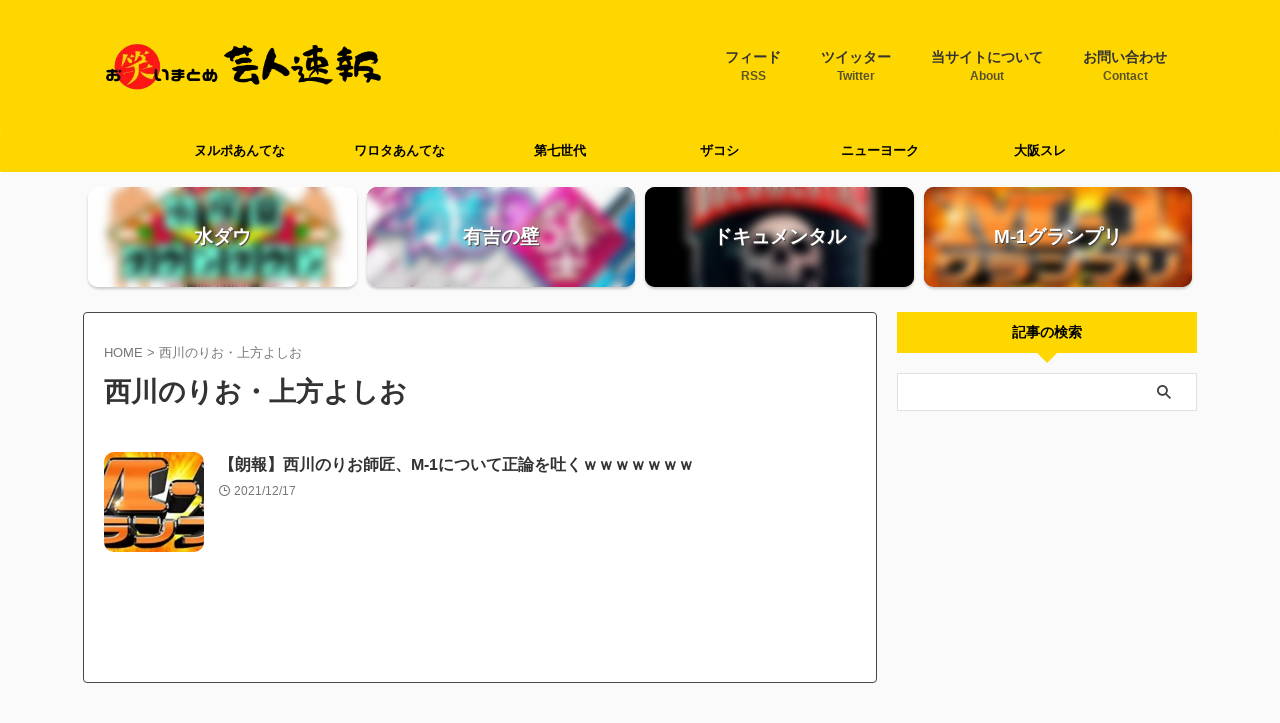

--- FILE ---
content_type: text/html; charset=UTF-8
request_url: https://geininsokuhou.com/archives/tag/%E8%A5%BF%E5%B7%9D%E3%81%AE%E3%82%8A%E3%81%8A%E3%83%BB%E4%B8%8A%E6%96%B9%E3%82%88%E3%81%97%E3%81%8A
body_size: 13025
content:
<!DOCTYPE html>
<!--[if lt IE 7]>
<html class="ie6" lang="ja"> <![endif]-->
<!--[if IE 7]>
<html class="i7" lang="ja"> <![endif]-->
<!--[if IE 8]>
<html class="ie" lang="ja"> <![endif]-->
<!--[if gt IE 8]><!-->
<html lang="ja" class="s-navi-search-overlay ">
<!--<![endif]-->
<head prefix="og: http://ogp.me/ns# fb: http://ogp.me/ns/fb# article: http://ogp.me/ns/article#">
<!-- wexal_pst_init.js does not exist -->
<!-- engagement_delay.js does not exist -->
<link rel="dns-prefetch" href="//pagead2.googlesyndication.com/">
<link rel="preconnect" href="//pagead2.googlesyndication.com/">
<link rel="dns-prefetch" href="//www.googletagmanager.com/">
<link rel="dns-prefetch" href="//code.typesquare.com/">
<link rel="dns-prefetch" href="//stats.wp.com/">
<link rel="dns-prefetch" href="//ajax.googleapis.com/">
<!-- Global site tag (gtag.js) - Google Analytics -->
<script async src="https://www.googletagmanager.com/gtag/js?id=G-VTZGT5D1B1"></script>
<script>
window.dataLayer = window.dataLayer || [];
function gtag(){dataLayer.push(arguments);}
gtag('js', new Date());
gtag('config', 'G-VTZGT5D1B1');
</script>
<meta charset="UTF-8">
<meta name="viewport" content="width=device-width,initial-scale=1.0,user-scalable=no,viewport-fit=cover">
<meta name="format-detection" content="telephone=no">
<meta name="referrer" content="no-referrer-when-downgrade"/>
<link rel="alternate" type="application/rss+xml" title="お笑いまとめ　芸人速報 RSS Feed" href="https://geininsokuhou.com/feed"/>
<link rel="pingback" href="https://geininsokuhou.com/xmlrpc.php">
<!--[if lt IE 9]>
<script src="https://geininsokuhou.com/wp-content/themes/affinger/js/html5shiv.js"></script>
<![endif]-->
<meta name='robots' content='max-image-preview:large'/>
<title>西川のりお・上方よしお - お笑いまとめ　芸人速報</title>
<link rel='dns-prefetch' href='//code.typesquare.com'/>
<link rel='dns-prefetch' href='//ajax.googleapis.com'/>
<link rel='dns-prefetch' href='//www.googletagmanager.com'/>
<link rel='dns-prefetch' href='//widgets.wp.com'/>
<link rel='dns-prefetch' href='//s0.wp.com'/>
<link rel='dns-prefetch' href='//0.gravatar.com'/>
<link rel='dns-prefetch' href='//1.gravatar.com'/>
<link rel='dns-prefetch' href='//2.gravatar.com'/>
<link rel='dns-prefetch' href='//pagead2.googlesyndication.com'/>
<!-- <link rel='stylesheet' id='wp-block-library-css' href='https://geininsokuhou.com/wp-includes/css/dist/block-library/style.min.css?ver=6.1.1' type='text/css' media='all' /> -->
<link rel="stylesheet" type="text/css" href="//geininsokuhou.com/wp-content/cache/wpfc-minified/laerpkh2/8be3q.css" media="all"/>
<style id='wp-block-library-inline-css' type='text/css'>
.has-text-align-justify{text-align:justify;}
</style>
<!-- <link rel='stylesheet' id='mediaelement-css' href='https://geininsokuhou.com/wp-includes/js/mediaelement/mediaelementplayer-legacy.min.css?ver=4.2.17' type='text/css' media='all' /> -->
<!-- <link rel='stylesheet' id='wp-mediaelement-css' href='https://geininsokuhou.com/wp-includes/js/mediaelement/wp-mediaelement.min.css?ver=6.1.1' type='text/css' media='all' /> -->
<!-- <link rel='stylesheet' id='classic-theme-styles-css' href='https://geininsokuhou.com/wp-includes/css/classic-themes.min.css?ver=1' type='text/css' media='all' /> -->
<link rel="stylesheet" type="text/css" href="//geininsokuhou.com/wp-content/cache/wpfc-minified/8aqyev6j/8be3q.css" media="all"/>
<style id='global-styles-inline-css' type='text/css'>
body{--wp--preset--color--black: #000000;--wp--preset--color--cyan-bluish-gray: #abb8c3;--wp--preset--color--white: #ffffff;--wp--preset--color--pale-pink: #f78da7;--wp--preset--color--vivid-red: #cf2e2e;--wp--preset--color--luminous-vivid-orange: #ff6900;--wp--preset--color--luminous-vivid-amber: #fcb900;--wp--preset--color--light-green-cyan: #eefaff;--wp--preset--color--vivid-green-cyan: #00d084;--wp--preset--color--pale-cyan-blue: #1DA1F2;--wp--preset--color--vivid-cyan-blue: #1877f2;--wp--preset--color--vivid-purple: #9b51e0;--wp--preset--color--soft-red: #e92f3d;--wp--preset--color--light-grayish-red: #fdf0f2;--wp--preset--color--vivid-yellow: #ffc107;--wp--preset--color--very-pale-yellow: #fffde7;--wp--preset--color--very-light-gray: #fafafa;--wp--preset--color--very-dark-gray: #313131;--wp--preset--color--original-color-a: #00B900;--wp--preset--color--original-color-b: #f4fff4;--wp--preset--color--original-color-c: #F3E5F5;--wp--preset--color--original-color-d: #9E9D24;--wp--preset--gradient--vivid-cyan-blue-to-vivid-purple: linear-gradient(135deg,rgba(6,147,227,1) 0%,rgb(155,81,224) 100%);--wp--preset--gradient--light-green-cyan-to-vivid-green-cyan: linear-gradient(135deg,rgb(122,220,180) 0%,rgb(0,208,130) 100%);--wp--preset--gradient--luminous-vivid-amber-to-luminous-vivid-orange: linear-gradient(135deg,rgba(252,185,0,1) 0%,rgba(255,105,0,1) 100%);--wp--preset--gradient--luminous-vivid-orange-to-vivid-red: linear-gradient(135deg,rgba(255,105,0,1) 0%,rgb(207,46,46) 100%);--wp--preset--gradient--very-light-gray-to-cyan-bluish-gray: linear-gradient(135deg,rgb(238,238,238) 0%,rgb(169,184,195) 100%);--wp--preset--gradient--cool-to-warm-spectrum: linear-gradient(135deg,rgb(74,234,220) 0%,rgb(151,120,209) 20%,rgb(207,42,186) 40%,rgb(238,44,130) 60%,rgb(251,105,98) 80%,rgb(254,248,76) 100%);--wp--preset--gradient--blush-light-purple: linear-gradient(135deg,rgb(255,206,236) 0%,rgb(152,150,240) 100%);--wp--preset--gradient--blush-bordeaux: linear-gradient(135deg,rgb(254,205,165) 0%,rgb(254,45,45) 50%,rgb(107,0,62) 100%);--wp--preset--gradient--luminous-dusk: linear-gradient(135deg,rgb(255,203,112) 0%,rgb(199,81,192) 50%,rgb(65,88,208) 100%);--wp--preset--gradient--pale-ocean: linear-gradient(135deg,rgb(255,245,203) 0%,rgb(182,227,212) 50%,rgb(51,167,181) 100%);--wp--preset--gradient--electric-grass: linear-gradient(135deg,rgb(202,248,128) 0%,rgb(113,206,126) 100%);--wp--preset--gradient--midnight: linear-gradient(135deg,rgb(2,3,129) 0%,rgb(40,116,252) 100%);--wp--preset--duotone--dark-grayscale: url('#wp-duotone-dark-grayscale');--wp--preset--duotone--grayscale: url('#wp-duotone-grayscale');--wp--preset--duotone--purple-yellow: url('#wp-duotone-purple-yellow');--wp--preset--duotone--blue-red: url('#wp-duotone-blue-red');--wp--preset--duotone--midnight: url('#wp-duotone-midnight');--wp--preset--duotone--magenta-yellow: url('#wp-duotone-magenta-yellow');--wp--preset--duotone--purple-green: url('#wp-duotone-purple-green');--wp--preset--duotone--blue-orange: url('#wp-duotone-blue-orange');--wp--preset--font-size--small: 0.9px;--wp--preset--font-size--medium: 20px;--wp--preset--font-size--large: 1.5px;--wp--preset--font-size--x-large: 42px;--wp--preset--font-size--st-regular: 1px;--wp--preset--font-size--huge: 3px;--wp--preset--spacing--20: 0.44rem;--wp--preset--spacing--30: 0.67rem;--wp--preset--spacing--40: 1rem;--wp--preset--spacing--50: 1.5rem;--wp--preset--spacing--60: 2.25rem;--wp--preset--spacing--70: 3.38rem;--wp--preset--spacing--80: 5.06rem;}:where(.is-layout-flex){gap: 0.5em;}body .is-layout-flow > .alignleft{float: left;margin-inline-start: 0;margin-inline-end: 2em;}body .is-layout-flow > .alignright{float: right;margin-inline-start: 2em;margin-inline-end: 0;}body .is-layout-flow > .aligncenter{margin-left: auto !important;margin-right: auto !important;}body .is-layout-constrained > .alignleft{float: left;margin-inline-start: 0;margin-inline-end: 2em;}body .is-layout-constrained > .alignright{float: right;margin-inline-start: 2em;margin-inline-end: 0;}body .is-layout-constrained > .aligncenter{margin-left: auto !important;margin-right: auto !important;}body .is-layout-constrained > :where(:not(.alignleft):not(.alignright):not(.alignfull)){max-width: var(--wp--style--global--content-size);margin-left: auto !important;margin-right: auto !important;}body .is-layout-constrained > .alignwide{max-width: var(--wp--style--global--wide-size);}body .is-layout-flex{display: flex;}body .is-layout-flex{flex-wrap: wrap;align-items: center;}body .is-layout-flex > *{margin: 0;}:where(.wp-block-columns.is-layout-flex){gap: 2em;}.has-black-color{color: var(--wp--preset--color--black) !important;}.has-cyan-bluish-gray-color{color: var(--wp--preset--color--cyan-bluish-gray) !important;}.has-white-color{color: var(--wp--preset--color--white) !important;}.has-pale-pink-color{color: var(--wp--preset--color--pale-pink) !important;}.has-vivid-red-color{color: var(--wp--preset--color--vivid-red) !important;}.has-luminous-vivid-orange-color{color: var(--wp--preset--color--luminous-vivid-orange) !important;}.has-luminous-vivid-amber-color{color: var(--wp--preset--color--luminous-vivid-amber) !important;}.has-light-green-cyan-color{color: var(--wp--preset--color--light-green-cyan) !important;}.has-vivid-green-cyan-color{color: var(--wp--preset--color--vivid-green-cyan) !important;}.has-pale-cyan-blue-color{color: var(--wp--preset--color--pale-cyan-blue) !important;}.has-vivid-cyan-blue-color{color: var(--wp--preset--color--vivid-cyan-blue) !important;}.has-vivid-purple-color{color: var(--wp--preset--color--vivid-purple) !important;}.has-black-background-color{background-color: var(--wp--preset--color--black) !important;}.has-cyan-bluish-gray-background-color{background-color: var(--wp--preset--color--cyan-bluish-gray) !important;}.has-white-background-color{background-color: var(--wp--preset--color--white) !important;}.has-pale-pink-background-color{background-color: var(--wp--preset--color--pale-pink) !important;}.has-vivid-red-background-color{background-color: var(--wp--preset--color--vivid-red) !important;}.has-luminous-vivid-orange-background-color{background-color: var(--wp--preset--color--luminous-vivid-orange) !important;}.has-luminous-vivid-amber-background-color{background-color: var(--wp--preset--color--luminous-vivid-amber) !important;}.has-light-green-cyan-background-color{background-color: var(--wp--preset--color--light-green-cyan) !important;}.has-vivid-green-cyan-background-color{background-color: var(--wp--preset--color--vivid-green-cyan) !important;}.has-pale-cyan-blue-background-color{background-color: var(--wp--preset--color--pale-cyan-blue) !important;}.has-vivid-cyan-blue-background-color{background-color: var(--wp--preset--color--vivid-cyan-blue) !important;}.has-vivid-purple-background-color{background-color: var(--wp--preset--color--vivid-purple) !important;}.has-black-border-color{border-color: var(--wp--preset--color--black) !important;}.has-cyan-bluish-gray-border-color{border-color: var(--wp--preset--color--cyan-bluish-gray) !important;}.has-white-border-color{border-color: var(--wp--preset--color--white) !important;}.has-pale-pink-border-color{border-color: var(--wp--preset--color--pale-pink) !important;}.has-vivid-red-border-color{border-color: var(--wp--preset--color--vivid-red) !important;}.has-luminous-vivid-orange-border-color{border-color: var(--wp--preset--color--luminous-vivid-orange) !important;}.has-luminous-vivid-amber-border-color{border-color: var(--wp--preset--color--luminous-vivid-amber) !important;}.has-light-green-cyan-border-color{border-color: var(--wp--preset--color--light-green-cyan) !important;}.has-vivid-green-cyan-border-color{border-color: var(--wp--preset--color--vivid-green-cyan) !important;}.has-pale-cyan-blue-border-color{border-color: var(--wp--preset--color--pale-cyan-blue) !important;}.has-vivid-cyan-blue-border-color{border-color: var(--wp--preset--color--vivid-cyan-blue) !important;}.has-vivid-purple-border-color{border-color: var(--wp--preset--color--vivid-purple) !important;}.has-vivid-cyan-blue-to-vivid-purple-gradient-background{background: var(--wp--preset--gradient--vivid-cyan-blue-to-vivid-purple) !important;}.has-light-green-cyan-to-vivid-green-cyan-gradient-background{background: var(--wp--preset--gradient--light-green-cyan-to-vivid-green-cyan) !important;}.has-luminous-vivid-amber-to-luminous-vivid-orange-gradient-background{background: var(--wp--preset--gradient--luminous-vivid-amber-to-luminous-vivid-orange) !important;}.has-luminous-vivid-orange-to-vivid-red-gradient-background{background: var(--wp--preset--gradient--luminous-vivid-orange-to-vivid-red) !important;}.has-very-light-gray-to-cyan-bluish-gray-gradient-background{background: var(--wp--preset--gradient--very-light-gray-to-cyan-bluish-gray) !important;}.has-cool-to-warm-spectrum-gradient-background{background: var(--wp--preset--gradient--cool-to-warm-spectrum) !important;}.has-blush-light-purple-gradient-background{background: var(--wp--preset--gradient--blush-light-purple) !important;}.has-blush-bordeaux-gradient-background{background: var(--wp--preset--gradient--blush-bordeaux) !important;}.has-luminous-dusk-gradient-background{background: var(--wp--preset--gradient--luminous-dusk) !important;}.has-pale-ocean-gradient-background{background: var(--wp--preset--gradient--pale-ocean) !important;}.has-electric-grass-gradient-background{background: var(--wp--preset--gradient--electric-grass) !important;}.has-midnight-gradient-background{background: var(--wp--preset--gradient--midnight) !important;}.has-small-font-size{font-size: var(--wp--preset--font-size--small) !important;}.has-medium-font-size{font-size: var(--wp--preset--font-size--medium) !important;}.has-large-font-size{font-size: var(--wp--preset--font-size--large) !important;}.has-x-large-font-size{font-size: var(--wp--preset--font-size--x-large) !important;}
.wp-block-navigation a:where(:not(.wp-element-button)){color: inherit;}
:where(.wp-block-columns.is-layout-flex){gap: 2em;}
.wp-block-pullquote{font-size: 1.5em;line-height: 1.6;}
</style>
<!-- <link rel='stylesheet' id='wp-polls-css' href='https://geininsokuhou.com/wp-content/plugins/wp-polls/polls-css.css?ver=2.77.0' type='text/css' media='all' /> -->
<link rel="stylesheet" type="text/css" href="//geininsokuhou.com/wp-content/cache/wpfc-minified/1qkhixz8/8be3q.css" media="all"/>
<style id='wp-polls-inline-css' type='text/css'>
.wp-polls .pollbar {
margin: 1px;
font-size: 6px;
line-height: 8px;
height: 8px;
background-image: url('https://geininsokuhou.com/wp-content/plugins/wp-polls/images/default/pollbg.gif');
border: 1px solid #c8c8c8;
}
</style>
<!-- <link rel='stylesheet' id='wordpress-popular-posts-css-css' href='https://geininsokuhou.com/wp-content/plugins/wordpress-popular-posts/assets/css/wpp.css?ver=6.1.1' type='text/css' media='all' /> -->
<!-- <link rel='stylesheet' id='yyi_rinker_stylesheet-css' href='https://geininsokuhou.com/wp-content/plugins/yyi-rinker/css/style.css?v=1.1.10&#038;ver=6.1.1' type='text/css' media='all' /> -->
<!-- <link rel='stylesheet' id='normalize-css' href='https://geininsokuhou.com/wp-content/themes/affinger/css/normalize.css?ver=1.5.9' type='text/css' media='all' /> -->
<!-- <link rel='stylesheet' id='st_svg-css' href='https://geininsokuhou.com/wp-content/themes/affinger/st_svg/style.css?ver=6.1.1' type='text/css' media='all' /> -->
<!-- <link rel='stylesheet' id='slick-css' href='https://geininsokuhou.com/wp-content/themes/affinger/vendor/slick/slick.css?ver=1.8.0' type='text/css' media='all' /> -->
<!-- <link rel='stylesheet' id='slick-theme-css' href='https://geininsokuhou.com/wp-content/themes/affinger/vendor/slick/slick-theme.css?ver=1.8.0' type='text/css' media='all' /> -->
<!-- <link rel='stylesheet' id='style-css' href='https://geininsokuhou.com/wp-content/themes/affinger/style.css?ver=6.1.1' type='text/css' media='all' /> -->
<!-- <link rel='stylesheet' id='child-style-css' href='https://geininsokuhou.com/wp-content/themes/affinger-child/style.css?ver=6.1.1' type='text/css' media='all' /> -->
<!-- <link rel='stylesheet' id='single-css' href='https://geininsokuhou.com/wp-content/themes/affinger/st-rankcss.php' type='text/css' media='all' /> -->
<!-- <link rel='stylesheet' id='st-themecss-css' href='https://geininsokuhou.com/wp-content/themes/affinger/st-themecss-loader.php?ver=6.1.1' type='text/css' media='all' /> -->
<!-- <link rel='stylesheet' id='jetpack_css-css' href='https://geininsokuhou.com/wp-content/plugins/jetpack/css/jetpack.css?ver=11.7.1' type='text/css' media='all' /> -->
<!-- <link rel='stylesheet' id='decent-comments-widget-css' href='https://geininsokuhou.com/wp-content/plugins/decent-comments/css/decent-comments-widget.css' type='text/css' media='all' /> -->
<link rel="stylesheet" type="text/css" href="//geininsokuhou.com/wp-content/cache/wpfc-minified/2al8l20n/8be3q.css" media="all"/>
<script type='text/javascript' src='//ajax.googleapis.com/ajax/libs/jquery/1.11.3/jquery.min.js?ver=1.11.3' id='jquery-js'></script>
<script type='text/javascript' src='//code.typesquare.com/static/5b0e3c4aee6847bda5a036abac1e024a/ts307f.js?fadein=0&#038;ver=2.0.3' id='typesquare_std-js'></script>
<script type='application/json' id='wpp-json'>
{"sampling_active":0,"sampling_rate":100,"ajax_url":"https:\/\/geininsokuhou.com\/wp-json\/wordpress-popular-posts\/v1\/popular-posts","api_url":"https:\/\/geininsokuhou.com\/wp-json\/wordpress-popular-posts","ID":0,"token":"9c3026e8c9","lang":0,"debug":0}
</script>
<script src='//geininsokuhou.com/wp-content/cache/wpfc-minified/fqv9yly6/8be3q.js' type="text/javascript"></script>
<!-- <script type='text/javascript' src='https://geininsokuhou.com/wp-content/plugins/wordpress-popular-posts/assets/js/wpp.min.js?ver=6.1.1' id='wpp-js-js'></script> -->
<!-- <script type='text/javascript' src='https://geininsokuhou.com/wp-content/plugins/yyi-rinker/js/event-tracking.js?v=1.1.10' id='yyi_rinker_event_tracking_script-js'></script> -->
<!-- Google アナリティクス スニペット (Site Kit が追加) -->
<script type='text/javascript' src='https://www.googletagmanager.com/gtag/js?id=UA-212900014-1' id='google_gtagjs-js' async></script>
<script type='text/javascript' id='google_gtagjs-js-after'>
window.dataLayer = window.dataLayer || [];function gtag(){dataLayer.push(arguments);}
gtag('set', 'linker', {"domains":["geininsokuhou.com"]} );
gtag("js", new Date());
gtag("set", "developer_id.dZTNiMT", true);
gtag("config", "UA-212900014-1", {"anonymize_ip":true});
</script>
<!-- (ここまで) Google アナリティクス スニペット (Site Kit が追加) -->
<link rel="alternate" type="application/json" href="https://geininsokuhou.com/wp-json/wp/v2/tags/1048"/><!-- aaih adsense code (auto ads) -->
<script async src="https://pagead2.googlesyndication.com/pagead/js/adsbygoogle.js?client=ca-pub-7591630674177488" crossorigin="anonymous"></script>
<meta name="generator" content="Site Kit by Google 1.93.0"/>	<style>img#wpstats{display:none}</style>
<style id="wpp-loading-animation-styles">@-webkit-keyframes bgslide{from{background-position-x:0}to{background-position-x:-200%}}@keyframes bgslide{from{background-position-x:0}to{background-position-x:-200%}}.wpp-widget-placeholder,.wpp-widget-block-placeholder{margin:0 auto;width:60px;height:3px;background:#dd3737;background:linear-gradient(90deg,#dd3737 0%,#571313 10%,#dd3737 100%);background-size:200% auto;border-radius:3px;-webkit-animation:bgslide 1s infinite linear;animation:bgslide 1s infinite linear}</style>
<style>
.yyi-rinker-images {
display: flex;
justify-content: center;
align-items: center;
position: relative;
}
div.yyi-rinker-image img.yyi-rinker-main-img.hidden {
display: none;
}
.yyi-rinker-images-arrow {
cursor: pointer;
position: absolute;
top: 50%;
display: block;
margin-top: -11px;
opacity: 0.6;
width: 22px;
}
.yyi-rinker-images-arrow-left{
left: -10px;
}
.yyi-rinker-images-arrow-right{
right: -10px;
}
.yyi-rinker-images-arrow-left.hidden {
display: none;
}
.yyi-rinker-images-arrow-right.hidden {
display: none;
}
div.yyi-rinker-contents.yyi-rinker-design-tate  div.yyi-rinker-box{
flex-direction: column;
}
div.yyi-rinker-contents.yyi-rinker-design-slim div.yyi-rinker-box .yyi-rinker-links {
flex-direction: column;
}
div.yyi-rinker-contents.yyi-rinker-design-slim div.yyi-rinker-info {
width: 100%;
}
div.yyi-rinker-contents.yyi-rinker-design-slim .yyi-rinker-title {
text-align: center;
}
div.yyi-rinker-contents.yyi-rinker-design-slim .yyi-rinker-links {
text-align: center;
}
div.yyi-rinker-contents.yyi-rinker-design-slim .yyi-rinker-image {
margin: auto;
}
div.yyi-rinker-contents.yyi-rinker-design-slim div.yyi-rinker-info ul.yyi-rinker-links li {
align-self: stretch;
}
div.yyi-rinker-contents.yyi-rinker-design-slim div.yyi-rinker-box div.yyi-rinker-info {
padding: 0;
}
div.yyi-rinker-contents.yyi-rinker-design-slim div.yyi-rinker-box {
flex-direction: column;
padding: 14px 5px 0;
}
.yyi-rinker-design-slim div.yyi-rinker-box div.yyi-rinker-info {
text-align: center;
}
.yyi-rinker-design-slim div.price-box span.price {
display: block;
}
div.yyi-rinker-contents.yyi-rinker-design-slim div.yyi-rinker-info div.yyi-rinker-title a{
font-size:16px;
}
div.yyi-rinker-contents.yyi-rinker-design-slim ul.yyi-rinker-links li.amazonkindlelink:before,  div.yyi-rinker-contents.yyi-rinker-design-slim ul.yyi-rinker-links li.amazonlink:before,  div.yyi-rinker-contents.yyi-rinker-design-slim ul.yyi-rinker-links li.rakutenlink:before,  div.yyi-rinker-contents.yyi-rinker-design-slim ul.yyi-rinker-links li.yahoolink:before {
font-size:12px;
}
div.yyi-rinker-contents.yyi-rinker-design-slim ul.yyi-rinker-links li a {
font-size: 13px;
}
.entry-content ul.yyi-rinker-links li {
padding: 0;
}
</style><!-- Global site tag (gtag.js) - Google Analytics -->
<script async src="https://www.googletagmanager.com/gtag/js?id=G-VTZGT5D1B1"></script>
<script>
window.dataLayer = window.dataLayer || [];
function gtag(){dataLayer.push(arguments);}
gtag('js', new Date());
gtag('config', 'G-VTZGT5D1B1');
</script>
<meta name="referrer" content="unsafe-url">
<script data-ad-client="ca-pub-7591630674177488" async src="https://pagead2.googlesyndication.com/pagead/js/adsbygoogle.js"></script>
<!-- Google AdSense スニペット (Site Kit が追加) -->
<meta name="google-adsense-platform-account" content="ca-host-pub-2644536267352236">
<meta name="google-adsense-platform-domain" content="sitekit.withgoogle.com">
<!-- (ここまで) Google AdSense スニペット (Site Kit が追加) -->
<!-- Google AdSense スニペット (Site Kit が追加) -->
<script async="async" src="https://pagead2.googlesyndication.com/pagead/js/adsbygoogle.js?client=ca-pub-7591630674177488&amp;host=ca-host-pub-2644536267352236" crossorigin="anonymous" type="text/javascript"></script>
<!-- (ここまで) Google AdSense スニペット (Site Kit が追加) -->
<!-- Jetpack Open Graph Tags -->
<meta property="og:type" content="website"/>
<meta property="og:title" content="西川のりお・上方よしお - お笑いまとめ　芸人速報"/>
<meta property="og:url" content="https://geininsokuhou.com/archives/tag/%e8%a5%bf%e5%b7%9d%e3%81%ae%e3%82%8a%e3%81%8a%e3%83%bb%e4%b8%8a%e6%96%b9%e3%82%88%e3%81%97%e3%81%8a"/>
<meta property="og:site_name" content="お笑いまとめ　芸人速報"/>
<meta property="og:image" content="https://geininsokuhou.com/wp-content/uploads/1660578161.png"/>
<meta property="og:image:width" content="500"/>
<meta property="og:image:height" content="500"/>
<meta property="og:image:alt" content=""/>
<meta property="og:locale" content="ja_JP"/>
<meta name="twitter:creator" content="@geininsokuhou"/>
<!-- End Jetpack Open Graph Tags -->
<link rel="icon" href="https://geininsokuhou.com/wp-content/uploads/1660578161-100x100.png" sizes="32x32"/>
<link rel="icon" href="https://geininsokuhou.com/wp-content/uploads/1660578161-300x300.png" sizes="192x192"/>
<link rel="apple-touch-icon" href="https://geininsokuhou.com/wp-content/uploads/1660578161-300x300.png"/>
<meta name="msapplication-TileImage" content="https://geininsokuhou.com/wp-content/uploads/1660578161-300x300.png"/>
<style type="text/css" id="wp-custom-css">
.grecaptcha-badge { bottom: 80px!important; }
.blogroll-channel {
border: solid 1px #999 !important;
height: 400px !important;
overflow-y: scroll;
}
.blogroll-wrapper {
width: 100%;
}
.blogroll-innner {
width: 50%;
float: left;
}
.blogroll-channel .blogroll-list {
list-style-type: none;
margin-bottom: 1px;
font-size: 16px;
line-height: 0px;
margin:0;
padding:0;
}
/*コメント欄編集*/
.comment-body {
padding: 10px;
margin-bottom:10px;
border: 1px solid #a3a3a3;
border-radius: 8px;
background: #fcfcfc;
}
.children {
margin-left:10%;
font-size:0.9em;
}
.reply a,#submit{
background:;
}
.reply a:hover,#submit:hover{
background:#FFBB35;
}
.comment-form-email{
display:none;
}
.recent-comment-author {
font-size: 1.0em;
}
.recent-comment-date {
font-size: 0.6em;
}
.recent-comment-title {
font-size: 0.9em;
background-color: #FBF4BB;
margin: 12px 0 3px;
padding: 7px;
}
.recent-comments img {
float: left;
margin-right: 10px;
font-size: 2em;
}
.recent-comments a {
padding-left: 5px;
}
.recent-comment-content {
position: relative;
padding: 6px;
background-color: #FFF;
filter: alpha(opacity=50);
-moz-opacity: 0.5;
margin: 18px 0 5px;
font-size: 0.9em;
border-radius: 8px;
border: 2px solid #CE7940;
}
.recent-comment-content::before{
content: '';
position: absolute;
display: block;
width: 0;
height: 0;
left: 1px;
top: -15px;
border-right: 15px solid transparent;
border-bottom: 15px solid #CE7940;
border-left: 15px solid transparent;
}
.recent-comment-content::after{
content: '';
position: absolute;
display: block;
width: 0;
height: 0;
left: 1px;
top: -12px;
border-right: 15px solid transparent;
border-bottom: 15px solid #FFF;
border-left: 15px solid transparent;
}
ul.wpp-list li {
border-bottom: 1px dashed #bbb;
counter-increment: wpp-count;
position: relative;
}
ul.wpp-list li:before {
display: block;
padding: 1px 11px;
color: #fff;
background-color: #333;
content: counter(wpp-count);
position: absolute;
opacity: 1;
z-index: 10000;
border-radius: 6px;
top: 6px;
left: 6px;
}
ul.wpp-list li:last-child {
border-bottom: none;
}
ul.wpp-list li:nth-child(1):before{
background-color: #FBCC54;
}
ul.wpp-list li:nth-child(2):before{
background-color: #B7BFC1;
}
ul.wpp-list li:nth-child(3):before{
background-color: #D47B16;
}
ul.wpp-list li img {
margin: 5px 10px 5px 5px;
padding: 3px;
border: 1px solid #ddd;
}
ul.wpp-list li a.wpp-post-title {
display: block;
font-size: 14px;
padding: 0 12px 12px;
text-decoration: none;
color: #333;
}		</style>
<!-- OGP -->
<meta property="og:locale" content="ja_JP">
<meta property="fb:app_id" content="553570825753813">
<meta property="article:publisher" content="https://www.facebook.com/geininsokuhou">
<meta property="og:type" content="website">
<meta property="og:title" content="お笑いまとめ　芸人速報">
<meta property="og:url" content="https://geininsokuhou.com">
<meta property="og:description" content="『お笑いまとめ　芸人速報』はお笑い芸人の情報を中心にまとめているブログです。">
<meta property="og:site_name" content="お笑いまとめ　芸人速報">
<meta property="og:image" content="https://geininsokuhou.com/wp-content/themes/affinger/images/no-img.png">
<meta name="twitter:card" content="summary">
<meta name="twitter:site" content="@geininsokuhou">
<meta name="twitter:title" content="お笑いまとめ　芸人速報">
<meta name="twitter:description" content="『お笑いまとめ　芸人速報』はお笑い芸人の情報を中心にまとめているブログです。">
<meta name="twitter:image" content="https://geininsokuhou.com/wp-content/themes/affinger/images/no-img.png">
<!-- /OGP -->
<script>
(function (window, document, $, undefined) {
'use strict';
var SlideBox = (function () {
/**
* @param $element
*
* @constructor
*/
function SlideBox($element) {
this._$element = $element;
}
SlideBox.prototype.$content = function () {
return this._$element.find('[data-st-slidebox-content]');
};
SlideBox.prototype.$toggle = function () {
return this._$element.find('[data-st-slidebox-toggle]');
};
SlideBox.prototype.$icon = function () {
return this._$element.find('[data-st-slidebox-icon]');
};
SlideBox.prototype.$text = function () {
return this._$element.find('[data-st-slidebox-text]');
};
SlideBox.prototype.is_expanded = function () {
return !!(this._$element.filter('[data-st-slidebox-expanded="true"]').length);
};
SlideBox.prototype.expand = function () {
var self = this;
this.$content().slideDown()
.promise()
.then(function () {
var $icon = self.$icon();
var $text = self.$text();
$icon.removeClass($icon.attr('data-st-slidebox-icon-collapsed'))
.addClass($icon.attr('data-st-slidebox-icon-expanded'))
$text.text($text.attr('data-st-slidebox-text-expanded'))
self._$element.removeClass('is-collapsed')
.addClass('is-expanded');
self._$element.attr('data-st-slidebox-expanded', 'true');
});
};
SlideBox.prototype.collapse = function () {
var self = this;
this.$content().slideUp()
.promise()
.then(function () {
var $icon = self.$icon();
var $text = self.$text();
$icon.removeClass($icon.attr('data-st-slidebox-icon-expanded'))
.addClass($icon.attr('data-st-slidebox-icon-collapsed'))
$text.text($text.attr('data-st-slidebox-text-collapsed'))
self._$element.removeClass('is-expanded')
.addClass('is-collapsed');
self._$element.attr('data-st-slidebox-expanded', 'false');
});
};
SlideBox.prototype.toggle = function () {
if (this.is_expanded()) {
this.collapse();
} else {
this.expand();
}
};
SlideBox.prototype.add_event_listeners = function () {
var self = this;
this.$toggle().on('click', function (event) {
self.toggle();
});
};
SlideBox.prototype.initialize = function () {
this.add_event_listeners();
};
return SlideBox;
}());
function on_ready() {
var slideBoxes = [];
$('[data-st-slidebox]').each(function () {
var $element = $(this);
var slideBox = new SlideBox($element);
slideBoxes.push(slideBox);
slideBox.initialize();
});
return slideBoxes;
}
$(on_ready);
}(window, window.document, jQuery));
</script>
<script>
jQuery(function(){
jQuery("#toc_container:not(:has(ul ul))").addClass("only-toc");
jQuery(".st-ac-box ul:has(.cat-item)").each(function(){
jQuery(this).addClass("st-ac-cat");
});
});
</script>
<script>
jQuery(function(){
jQuery('.st-star').parent('.rankh4').css('padding-bottom','5px'); // スターがある場合のランキング見出し調整
});
</script>
<script>
$(function() {
$('.is-style-st-paragraph-kaiwa').wrapInner('<span class="st-paragraph-kaiwa-text">');
});
</script>
<script>
$(function() {
$('.is-style-st-paragraph-kaiwa-b').wrapInner('<span class="st-paragraph-kaiwa-text">');
});
</script>
<script>
/* 段落スタイルを調整 */
$(function() {
$( '[class^="is-style-st-paragraph-"],[class*=" is-style-st-paragraph-"]' ).wrapInner( '<span class="st-noflex"></span>' );
});
</script>
<script>
jQuery(function($) {
$("p:empty").remove();
});
</script>
</head>
<body class="archive tag tag-1048 not-front-page">
<div id="st-ami">
<div id="wrapper" class="">
<div id="wrapper-in">
<header id="">
<div id="header-full">
<div id="headbox-bg">
<div id="headbox">
<nav id="s-navi" class="pcnone" data-st-nav data-st-nav-type="normal">
<dl class="acordion is-active" data-st-nav-primary>
<dt class="trigger">
<p class="acordion_button"><span class="op op-menu"><i class="st-fa st-svg-menu"></i></span></p>
<p class="acordion_button acordion_button_search"><span class="op op-search"><i class="st-fa st-svg-search_s op-search-close"></i></span></p>
<div id="st-mobile-logo"></div>
<!-- 追加メニュー -->
<!-- 追加メニュー2 -->
</dt>
<dd class="acordion_tree">
<div class="acordion_tree_content">
<div class="menu-%e3%83%98%e3%83%83%e3%83%80%e3%83%bc%e3%83%a1%e3%83%8b%e3%83%a5%e3%83%bc-container"><ul id="menu-%e3%83%98%e3%83%83%e3%83%80%e3%83%bc%e3%83%a1%e3%83%8b%e3%83%a5%e3%83%bc" class="menu"><li id="menu-item-30527" class="menu-item menu-item-type-custom menu-item-object-custom menu-item-30527"><a href="https://nullpoantenna.com/"><span class="menu-item-label">ヌルポあんてな</span></a></li>
<li id="menu-item-19590" class="menu-item menu-item-type-custom menu-item-object-custom menu-item-19590"><a href="http://matomeantena.com/"><span class="menu-item-label">ワロタあんてな</span></a></li>
<li id="menu-item-31678" class="menu-item menu-item-type-custom menu-item-object-custom menu-item-31678"><a href="https://geininsokuhou.com/?s=%E7%AC%AC%E4%B8%83%E4%B8%96%E4%BB%A3"><span class="menu-item-label">第七世代</span></a></li>
<li id="menu-item-31679" class="menu-item menu-item-type-taxonomy menu-item-object-category menu-item-31679"><a href="https://geininsokuhou.com/archives/category/comedians/hollywoodzakoshisyoh"><span class="menu-item-label">ザコシ</span></a></li>
<li id="menu-item-33537" class="menu-item menu-item-type-taxonomy menu-item-object-post_tag menu-item-33537"><a href="https://geininsokuhou.com/archives/tag/%e3%83%8b%e3%83%a5%e3%83%bc%e3%83%a8%e3%83%bc%e3%82%af"><span class="menu-item-label">ニューヨーク</span></a></li>
<li id="menu-item-34554" class="menu-item menu-item-type-taxonomy menu-item-object-post_tag menu-item-34554"><a href="https://geininsokuhou.com/archives/tag/%e5%a4%a7%e9%98%aa%e5%ba%9c"><span class="menu-item-label">大阪スレ</span></a></li>
</ul></div>	<div class="clear"></div>
</div>
</dd>
<dd class="acordion_search">
<div class="acordion_search_content">
<div id="search" class="search-custom-d">
<form method="get" id="searchform" action="https://geininsokuhou.com/">
<label class="hidden" for="s">
</label>
<input type="text" placeholder="" value="" name="s" id="s"/>
<input type="submit" value="&#xf002;" class="st-fa" id="searchsubmit"/>
</form>
</div>
<!-- /stinger -->
</div>
</dd>
</dl>
</nav>
<div id="header-l">
<div id="st-text-logo">
<!-- ロゴ又はブログ名 -->
<p class="sitename sitename-only"><a href="https://geininsokuhou.com/">
<img class="sitename-only-img" alt="お笑いまとめ　芸人速報" src="https://geininsokuhou.com/wp-content/uploads/darling-e1633182693497.png">
</a></p>
</div>
</div><!-- /#header-l -->
<div id="header-r" class="smanone">
<div class="footermenubox st-menu-side-box clearfix "><ul id="menu-%e3%83%98%e3%83%83%e3%83%80%e3%83%bc%e3%83%a1%e3%83%8b%e3%83%a5%e3%83%bc%ef%bc%88%e6%a8%aa%e5%88%97%ef%bc%89" class="footermenust st-menu-side"><li id="menu-item-7106" class="menu-item menu-item-type-custom menu-item-object-custom menu-item-7106"><a title="RSS" href="https://geininsokuhou.com/feed">フィード<span>RSS</span></a></li>
<li id="menu-item-7085" class="menu-item menu-item-type-custom menu-item-object-custom menu-item-7085"><a title="Twitter" href="https://twitter.com/geininsokuhou">ツイッター<span>Twitter</span></a></li>
<li id="menu-item-30390" class="menu-item menu-item-type-post_type menu-item-object-page menu-item-30390"><a title="About" href="https://geininsokuhou.com/about.html">当サイトについて<span>About</span></a></li>
<li id="menu-item-30084" class="menu-item menu-item-type-post_type menu-item-object-page menu-item-30084"><a title="Contact" href="https://geininsokuhou.com/contact.html">お問い合わせ<span>Contact</span></a></li>
</ul></div>	</div><!-- /#header-r -->
</div><!-- /#headbox -->
</div><!-- /#headbox-bg clearfix -->
<div id="gazou-wide">
<div id="st-menubox">
<div id="st-menuwide">
<nav class="smanone clearfix"><ul id="menu-%e3%83%98%e3%83%83%e3%83%80%e3%83%bc%e3%83%a1%e3%83%8b%e3%83%a5%e3%83%bc-1" class="menu"><li class="menu-item menu-item-type-custom menu-item-object-custom menu-item-30527"><a href="https://nullpoantenna.com/">ヌルポあんてな</a></li>
<li class="menu-item menu-item-type-custom menu-item-object-custom menu-item-19590"><a href="http://matomeantena.com/">ワロタあんてな</a></li>
<li class="menu-item menu-item-type-custom menu-item-object-custom menu-item-31678"><a href="https://geininsokuhou.com/?s=%E7%AC%AC%E4%B8%83%E4%B8%96%E4%BB%A3">第七世代</a></li>
<li class="menu-item menu-item-type-taxonomy menu-item-object-category menu-item-31679"><a href="https://geininsokuhou.com/archives/category/comedians/hollywoodzakoshisyoh">ザコシ</a></li>
<li class="menu-item menu-item-type-taxonomy menu-item-object-post_tag menu-item-33537"><a href="https://geininsokuhou.com/archives/tag/%e3%83%8b%e3%83%a5%e3%83%bc%e3%83%a8%e3%83%bc%e3%82%af">ニューヨーク</a></li>
<li class="menu-item menu-item-type-taxonomy menu-item-object-post_tag menu-item-34554"><a href="https://geininsokuhou.com/archives/tag/%e5%a4%a7%e9%98%aa%e5%ba%9c">大阪スレ</a></li>
</ul></nav>	</div>
</div>
<div id="st-headerbox">
<div id="st-header">
</div>
</div>
</div>
</div><!-- #header-full -->
<div id="st-header-cardlink-wrapper">
<ul id="st-header-cardlink" class="st-cardlink-column-d st-cardlink-column-4">
<li class="st-cardlink-card has-bg has-link is-blurable" style="background-image: url(https://geininsokuhou.com/wp-content/uploads/TmcDa3q9_400x400.jpg);">
<a class="st-cardlink-card-link" href="https://geininsokuhou.com/archives/category/show/suiyobinodowntown">
<div class="st-cardlink-card-text">
水ダウ	</div>
</a>
</li>
<li class="st-cardlink-card has-bg has-link is-blurable" style="background-image: url(https://geininsokuhou.com/wp-content/uploads/1611044331.jpg);">
<a class="st-cardlink-card-link" href="https://geininsokuhou.com/archives/category/show/ariyoshinokabe">
<div class="st-cardlink-card-text">
有吉の壁	</div>
</a>
</li>
<li class="st-cardlink-card has-bg has-link is-blurable" style="background-image: url(https://geininsokuhou.com/wp-content/uploads/5aLyLrp8_400x400.png);">
<a class="st-cardlink-card-link" href="https://geininsokuhou.com/archives/category/amazonprimevideo/documentalfreeze">
<div class="st-cardlink-card-text">
ドキュメンタル	</div>
</a>
</li>
<li class="st-cardlink-card has-bg has-link is-blurable" style="background-image: url(https://geininsokuhou.com/wp-content/uploads/8198O9IaxfL._SX600_-e1636553932830.jpg);">
<a class="st-cardlink-card-link" href="https://geininsokuhou.com/archives/category/show/m1grandprix">
<div class="st-cardlink-card-text">
M-1グランプリ	</div>
</a>
</li>
</ul>
</div>
</header>
<div id="content-w">
<div id="content" class="clearfix">
<div id="contentInner">
<main>
<article>
<!--ぱんくず -->
<div id="breadcrumb">
<ol>
<li><a href="https://geininsokuhou.com"><span>HOME</span></a> > </li>
<li>西川のりお・上方よしお</li>
</ol>
</div>
<!--/ ぱんくず -->
<!--ループ開始-->
<div class="post">
<h1 class="entry-title">
西川のりお・上方よしお	</h1>
</div><!-- /post -->
<aside>
<div class="kanren ">
<dl class="clearfix">
<dt><a href="https://geininsokuhou.com/archives/32425.html">
<img width="150" height="150" src="https://geininsokuhou.com/wp-content/uploads/8198O9IaxfL._SX600_-e1636553932830-150x150.jpg" class="attachment-st_thumb150 size-st_thumb150 wp-post-image" alt="" decoding="async" srcset="https://geininsokuhou.com/wp-content/uploads/8198O9IaxfL._SX600_-e1636553932830-150x150.jpg 150w, https://geininsokuhou.com/wp-content/uploads/8198O9IaxfL._SX600_-e1636553932830-100x100.jpg 100w" sizes="(max-width: 150px) 100vw, 150px"/>	</a></dt>
<dd>
<h3><a href="https://geininsokuhou.com/archives/32425.html">
【朗報】西川のりお師匠、M-1について正論を吐くｗｗｗｗｗｗｗ	</a></h3>
<div class="blog_info">
<p>
<i class="st-fa st-svg-clock-o"></i>2021/12/17	</div>
</dd>
</dl>
</div>
<div class="st-pagelink">
<div class="st-pagelink-in">
</div>
</div>
</aside>
</article>
</main>
</div>
<!-- /#contentInner -->
<div id="side">
<aside>
<div class="side-topad">
<div id="search-2" class="ad widget_search"><p class="st-widgets-title"><span>記事の検索</span></p><div id="search" class="search-custom-d">
<form method="get" id="searchform" action="https://geininsokuhou.com/">
<label class="hidden" for="s">
</label>
<input type="text" placeholder="" value="" name="s" id="s"/>
<input type="submit" value="&#xf002;" class="st-fa" id="searchsubmit"/>
</form>
</div>
<!-- /stinger -->
</div>
<div id="st_custom_html_widget-5" class="widget_text ad widget_st_custom_html_widget">
<div class="textwidget custom-html-widget">
<script async src="https://pagead2.googlesyndication.com/pagead/js/adsbygoogle.js?client=ca-pub-7591630674177488" crossorigin="anonymous"></script>
<!-- お笑いまとめ　芸人速報RT_DT01 -->
<ins class="adsbygoogle" style="display:block" data-ad-client="ca-pub-7591630674177488" data-ad-slot="4478359615" data-ad-format="auto" data-full-width-responsive="true"></ins>
<script>
(adsbygoogle = window.adsbygoogle || []).push({});
</script>	</div>
</div>
<div id="categories-2" class="ad widget_categories"><p class="st-widgets-title"><span>記事カテゴリー</span></p><form action="https://geininsokuhou.com" method="get"><label class="screen-reader-text" for="cat">記事カテゴリー</label><select name='cat' id='cat' class='postform'>
<option value='-1'>カテゴリーを選択</option>
<option class="level-0" value="28">お笑い芸人&nbsp;&nbsp;(6,142)</option>
<option class="level-1" value="11">&nbsp;&nbsp;&nbsp;ニュース&nbsp;&nbsp;(588)</option>
<option class="level-1" value="3">&nbsp;&nbsp;&nbsp;話題&nbsp;&nbsp;(2,289)</option>
<option class="level-1" value="5">&nbsp;&nbsp;&nbsp;議論・雑談&nbsp;&nbsp;(1,626)</option>
<option class="level-1" value="10">&nbsp;&nbsp;&nbsp;エピソード&nbsp;&nbsp;(384)</option>
<option class="level-1" value="6">&nbsp;&nbsp;&nbsp;スキャンダル・炎上&nbsp;&nbsp;(201)</option>
<option class="level-1" value="14">&nbsp;&nbsp;&nbsp;解散・引退&nbsp;&nbsp;(28)</option>
<option class="level-1" value="4">&nbsp;&nbsp;&nbsp;ダウンタウン&nbsp;&nbsp;(225)</option>
<option class="level-1" value="35">&nbsp;&nbsp;&nbsp;ウッチャンナンチャン&nbsp;&nbsp;(10)</option>
<option class="level-1" value="29">&nbsp;&nbsp;&nbsp;千鳥&nbsp;&nbsp;(83)</option>
<option class="level-1" value="21">&nbsp;&nbsp;&nbsp;サンドウィッチマン&nbsp;&nbsp;(39)</option>
<option class="level-1" value="16">&nbsp;&nbsp;&nbsp;オードリー&nbsp;&nbsp;(55)</option>
<option class="level-1" value="19">&nbsp;&nbsp;&nbsp;ハリウッドザコシショウ&nbsp;&nbsp;(40)</option>
<option class="level-1" value="33">&nbsp;&nbsp;&nbsp;野性爆弾&nbsp;&nbsp;(23)</option>
<option class="level-1" value="966">&nbsp;&nbsp;&nbsp;ダイアン&nbsp;&nbsp;(30)</option>
<option class="level-1" value="32">&nbsp;&nbsp;&nbsp;DB芸人&nbsp;&nbsp;(30)</option>
<option class="level-0" value="18">番組&nbsp;&nbsp;(1,047)</option>
<option class="level-1" value="9">&nbsp;&nbsp;&nbsp;M-1グランプリ&nbsp;&nbsp;(221)</option>
<option class="level-1" value="26">&nbsp;&nbsp;&nbsp;キングオブコント&nbsp;&nbsp;(41)</option>
<option class="level-1" value="7">&nbsp;&nbsp;&nbsp;ガキの使い（ガキ使）&nbsp;&nbsp;(57)</option>
<option class="level-1" value="12">&nbsp;&nbsp;&nbsp;R-1ぐらんぷり&nbsp;&nbsp;(54)</option>
<option class="level-1" value="36">&nbsp;&nbsp;&nbsp;THE W&nbsp;&nbsp;(45)</option>
<option class="level-1" value="17">&nbsp;&nbsp;&nbsp;めちゃイケ&nbsp;&nbsp;(33)</option>
<option class="level-1" value="42">&nbsp;&nbsp;&nbsp;人志松本のすべらない話&nbsp;&nbsp;(9)</option>
<option class="level-1" value="24">&nbsp;&nbsp;&nbsp;IPPONグランプリ&nbsp;&nbsp;(22)</option>
<option class="level-1" value="31">&nbsp;&nbsp;&nbsp;ぐるナイ・おもしろ荘&nbsp;&nbsp;(9)</option>
<option class="level-1" value="52">&nbsp;&nbsp;&nbsp;有吉の壁&nbsp;&nbsp;(22)</option>
<option class="level-1" value="25">&nbsp;&nbsp;&nbsp;エンタの神様&nbsp;&nbsp;(23)</option>
<option class="level-1" value="20">&nbsp;&nbsp;&nbsp;水曜日のダウンタウン&nbsp;&nbsp;(265)</option>
<option class="level-1" value="49">&nbsp;&nbsp;&nbsp;相席食堂&nbsp;&nbsp;(13)</option>
<option class="level-1" value="23">&nbsp;&nbsp;&nbsp;アメトーーク&nbsp;&nbsp;(70)</option>
<option class="level-1" value="27">&nbsp;&nbsp;&nbsp;懐かしい番組&nbsp;&nbsp;(32)</option>
<option class="level-1" value="13">&nbsp;&nbsp;&nbsp;その他&nbsp;&nbsp;(88)</option>
<option class="level-0" value="34">イッテQ&nbsp;&nbsp;(15)</option>
<option class="level-0" value="8">リンカーン&nbsp;&nbsp;(7)</option>
<option class="level-0" value="30">探偵ナイトスクープ&nbsp;&nbsp;(7)</option>
<option class="level-0" value="53">タレント名鑑・スター名鑑&nbsp;&nbsp;(1)</option>
<option class="level-0" value="38">吉本超合金&nbsp;&nbsp;(1)</option>
<option class="level-0" value="37">爆笑オンエアバトル（オンバト）&nbsp;&nbsp;(7)</option>
<option class="level-0" value="45">にちようチャップリン&nbsp;&nbsp;(1)</option>
<option class="level-0" value="47">アマプラ&nbsp;&nbsp;(102)</option>
<option class="level-1" value="39">&nbsp;&nbsp;&nbsp;ドキュメンタル・FREEZE&nbsp;&nbsp;(99)</option>
<option class="level-0" value="22">おもしろ有名人&nbsp;&nbsp;(36)</option>
<option class="level-0" value="957">バラドル&nbsp;&nbsp;(45)</option>
<option class="level-1" value="1056">&nbsp;&nbsp;&nbsp;ニュース&nbsp;&nbsp;(4)</option>
<option class="level-1" value="975">&nbsp;&nbsp;&nbsp;スキャンダル・炎上&nbsp;&nbsp;(3)</option>
<option class="level-1" value="987">&nbsp;&nbsp;&nbsp;議論・雑談&nbsp;&nbsp;(14)</option>
<option class="level-1" value="958">&nbsp;&nbsp;&nbsp;話題&nbsp;&nbsp;(12)</option>
<option class="level-1" value="44">&nbsp;&nbsp;&nbsp;みちょぱ&nbsp;&nbsp;(6)</option>
<option class="level-1" value="41">&nbsp;&nbsp;&nbsp;滝沢カレン&nbsp;&nbsp;(6)</option>
<option class="level-0" value="46">ゆるキャラ&nbsp;&nbsp;(18)</option>
<option class="level-0" value="43">ギャグ漫画・アニメ&nbsp;&nbsp;(63)</option>
<option class="level-0" value="993">地域ネタ&nbsp;&nbsp;(106)</option>
<option class="level-1" value="40">&nbsp;&nbsp;&nbsp;関東地方&nbsp;&nbsp;(24)</option>
<option class="level-1" value="51">&nbsp;&nbsp;&nbsp;中部地方&nbsp;&nbsp;(2)</option>
<option class="level-1" value="15">&nbsp;&nbsp;&nbsp;関西地方&nbsp;&nbsp;(62)</option>
<option class="level-1" value="50">&nbsp;&nbsp;&nbsp;中国地方&nbsp;&nbsp;(4)</option>
<option class="level-1" value="48">&nbsp;&nbsp;&nbsp;九州地方&nbsp;&nbsp;(3)</option>
<option class="level-1" value="54">&nbsp;&nbsp;&nbsp;海外&nbsp;&nbsp;(5)</option>
</select>
</form>
<script type="text/javascript">
/* <![CDATA[ */
(function() {
var dropdown = document.getElementById( "cat" );
function onCatChange() {
if ( dropdown.options[ dropdown.selectedIndex ].value > 0 ) {
dropdown.parentNode.submit();
}
}
dropdown.onchange = onCatChange;
})();
/* ]]> */
</script>
</div>
<div id="wpp-2" class="ad popular-posts">
<p class="st-widgets-title"><span>人気の記事</span></p>
<ul class="wpp-list wpp-list-with-thumbnails">
<li>
<a href="https://geininsokuhou.com/archives/38809.html" target="_self"><img src="https://geininsokuhou.com/wp-content/uploads/wordpress-popular-posts/38809-featured-100x100.jpg" srcset="https://geininsokuhou.com/wp-content/uploads/wordpress-popular-posts/38809-featured-100x100.jpg, https://geininsokuhou.com/wp-content/uploads/wordpress-popular-posts/38809-featured-100x100@1.5x.jpg 1.5x, https://geininsokuhou.com/wp-content/uploads/wordpress-popular-posts/38809-featured-100x100@2x.jpg 2x, https://geininsokuhou.com/wp-content/uploads/wordpress-popular-posts/38809-featured-100x100@2.5x.jpg 2.5x, https://geininsokuhou.com/wp-content/uploads/wordpress-popular-posts/38809-featured-100x100@3x.jpg 3x" width="100" height="100" alt="" class="wpp-thumbnail wpp_featured wpp_cached_thumb" loading="lazy"/></a>
<a href="https://geininsokuhou.com/archives/38809.html" class="wpp-post-title" target="_self">【朗報】『THE SECOND～漫才トーナメント～』、参戦表明芸人たちがヤバすぎるｗｗｗｗｗｗｗ</a>
</li>
<li>
<a href="https://geininsokuhou.com/archives/38824.html" target="_self"><img src="https://geininsokuhou.com/wp-content/uploads/wordpress-popular-posts/38824-featured-100x100.png" srcset="https://geininsokuhou.com/wp-content/uploads/wordpress-popular-posts/38824-featured-100x100.png, https://geininsokuhou.com/wp-content/uploads/wordpress-popular-posts/38824-featured-100x100@1.5x.png 1.5x, https://geininsokuhou.com/wp-content/uploads/wordpress-popular-posts/38824-featured-100x100@2x.png 2x, https://geininsokuhou.com/wp-content/uploads/wordpress-popular-posts/38824-featured-100x100@2.5x.png 2.5x, https://geininsokuhou.com/wp-content/uploads/wordpress-popular-posts/38824-featured-100x100@3x.png 3x" width="100" height="100" alt="" class="wpp-thumbnail wpp_featured wpp_cached_thumb" loading="lazy"/></a>
<a href="https://geininsokuhou.com/archives/38824.html" class="wpp-post-title" target="_self">【R-1 2023】『R-1グランプリ2023』の準決勝進出者ｗｗｗｗｗｗｗｗ</a>
</li>
<li>
<a href="https://geininsokuhou.com/archives/38806.html" target="_self"><img src="https://geininsokuhou.com/wp-content/uploads/wordpress-popular-posts/38806-featured-100x100.jpg" srcset="https://geininsokuhou.com/wp-content/uploads/wordpress-popular-posts/38806-featured-100x100.jpg, https://geininsokuhou.com/wp-content/uploads/wordpress-popular-posts/38806-featured-100x100@1.5x.jpg 1.5x, https://geininsokuhou.com/wp-content/uploads/wordpress-popular-posts/38806-featured-100x100@2x.jpg 2x, https://geininsokuhou.com/wp-content/uploads/wordpress-popular-posts/38806-featured-100x100@2.5x.jpg 2.5x, https://geininsokuhou.com/wp-content/uploads/wordpress-popular-posts/38806-featured-100x100@3x.jpg 3x" width="100" height="100" alt="" class="wpp-thumbnail wpp_featured wpp_cached_thumb" loading="lazy"/></a>
<a href="https://geininsokuhou.com/archives/38806.html" class="wpp-post-title" target="_self">EXIT兼近大樹さん、号泣ｗｗｗｗｗｗｗｗｗ</a>
</li>
<li>
<a href="https://geininsokuhou.com/archives/38848.html" target="_self"><img src="https://geininsokuhou.com/wp-content/uploads/wordpress-popular-posts/38848-featured-100x100.jpg" srcset="https://geininsokuhou.com/wp-content/uploads/wordpress-popular-posts/38848-featured-100x100.jpg, https://geininsokuhou.com/wp-content/uploads/wordpress-popular-posts/38848-featured-100x100@1.5x.jpg 1.5x, https://geininsokuhou.com/wp-content/uploads/wordpress-popular-posts/38848-featured-100x100@2x.jpg 2x, https://geininsokuhou.com/wp-content/uploads/wordpress-popular-posts/38848-featured-100x100@2.5x.jpg 2.5x, https://geininsokuhou.com/wp-content/uploads/wordpress-popular-posts/38848-featured-100x100@3x.jpg 3x" width="100" height="100" alt="" class="wpp-thumbnail wpp_featured wpp_cached_thumb" loading="lazy"/></a>
<a href="https://geininsokuhou.com/archives/38848.html" class="wpp-post-title" target="_self">ミルクボーイ「M-1史上最高得点です。不祥事起こしません。」←一発屋で終わった理由</a>
</li>
<li>
<a href="https://geininsokuhou.com/archives/38793.html" target="_self"><img src="https://geininsokuhou.com/wp-content/uploads/wordpress-popular-posts/38793-featured-100x100.png" srcset="https://geininsokuhou.com/wp-content/uploads/wordpress-popular-posts/38793-featured-100x100.png, https://geininsokuhou.com/wp-content/uploads/wordpress-popular-posts/38793-featured-100x100@1.5x.png 1.5x, https://geininsokuhou.com/wp-content/uploads/wordpress-popular-posts/38793-featured-100x100@2x.png 2x, https://geininsokuhou.com/wp-content/uploads/wordpress-popular-posts/38793-featured-100x100@2.5x.png 2.5x, https://geininsokuhou.com/wp-content/uploads/wordpress-popular-posts/38793-featured-100x100@3x.png 3x" width="100" height="100" alt="" class="wpp-thumbnail wpp_featured wpp_cached_thumb" loading="lazy"/></a>
<a href="https://geininsokuhou.com/archives/38793.html" class="wpp-post-title" target="_self">【悲報】EXIT兼近さん、『ルフィ』こと渡辺優樹容疑者の仲間だった……</a>
</li>
<li>
<a href="https://geininsokuhou.com/archives/38832.html" target="_self"><img src="https://geininsokuhou.com/wp-content/uploads/wordpress-popular-posts/38832-featured-100x100.jpg" srcset="https://geininsokuhou.com/wp-content/uploads/wordpress-popular-posts/38832-featured-100x100.jpg, https://geininsokuhou.com/wp-content/uploads/wordpress-popular-posts/38832-featured-100x100@1.5x.jpg 1.5x, https://geininsokuhou.com/wp-content/uploads/wordpress-popular-posts/38832-featured-100x100@2x.jpg 2x, https://geininsokuhou.com/wp-content/uploads/wordpress-popular-posts/38832-featured-100x100@2.5x.jpg 2.5x, https://geininsokuhou.com/wp-content/uploads/wordpress-popular-posts/38832-featured-100x100@3x.jpg 3x" width="100" height="100" alt="" class="wpp-thumbnail wpp_featured wpp_cached_thumb" loading="lazy"/></a>
<a href="https://geininsokuhou.com/archives/38832.html" class="wpp-post-title" target="_self">ダイアン津田さん、いじられたときの返しが「なんやねん！」しか無い</a>
</li>
<li>
<a href="https://geininsokuhou.com/archives/38851.html" target="_self"><img src="https://geininsokuhou.com/wp-content/uploads/wordpress-popular-posts/38851-featured-100x100.jpg" srcset="https://geininsokuhou.com/wp-content/uploads/wordpress-popular-posts/38851-featured-100x100.jpg, https://geininsokuhou.com/wp-content/uploads/wordpress-popular-posts/38851-featured-100x100@1.5x.jpg 1.5x, https://geininsokuhou.com/wp-content/uploads/wordpress-popular-posts/38851-featured-100x100@2x.jpg 2x, https://geininsokuhou.com/wp-content/uploads/wordpress-popular-posts/38851-featured-100x100@2.5x.jpg 2.5x, https://geininsokuhou.com/wp-content/uploads/wordpress-popular-posts/38851-featured-100x100@3x.jpg 3x" width="100" height="100" alt="" class="wpp-thumbnail wpp_featured wpp_cached_thumb" loading="lazy"/></a>
<a href="https://geininsokuhou.com/archives/38851.html" class="wpp-post-title" target="_self">【疑問】なぜ3時のヒロインは、ぼる塾に負けてしまったのか</a>
</li>
<li>
<a href="https://geininsokuhou.com/archives/38774.html" target="_self"><img src="https://geininsokuhou.com/wp-content/uploads/wordpress-popular-posts/38774-featured-100x100.png" srcset="https://geininsokuhou.com/wp-content/uploads/wordpress-popular-posts/38774-featured-100x100.png, https://geininsokuhou.com/wp-content/uploads/wordpress-popular-posts/38774-featured-100x100@1.5x.png 1.5x, https://geininsokuhou.com/wp-content/uploads/wordpress-popular-posts/38774-featured-100x100@2x.png 2x, https://geininsokuhou.com/wp-content/uploads/wordpress-popular-posts/38774-featured-100x100@2.5x.png 2.5x, https://geininsokuhou.com/wp-content/uploads/wordpress-popular-posts/38774-featured-100x100@3x.png 3x" width="100" height="100" alt="" class="wpp-thumbnail wpp_featured wpp_cached_thumb" loading="lazy"/></a>
<a href="https://geininsokuhou.com/archives/38774.html" class="wpp-post-title" target="_self">【徹底討論】本当に痛いファンを囲ってるお笑い芸人</a>
</li>
<li>
<a href="https://geininsokuhou.com/archives/38799.html" target="_self"><img src="https://geininsokuhou.com/wp-content/uploads/wordpress-popular-posts/38799-featured-100x100.jpg" srcset="https://geininsokuhou.com/wp-content/uploads/wordpress-popular-posts/38799-featured-100x100.jpg, https://geininsokuhou.com/wp-content/uploads/wordpress-popular-posts/38799-featured-100x100@1.5x.jpg 1.5x, https://geininsokuhou.com/wp-content/uploads/wordpress-popular-posts/38799-featured-100x100@2x.jpg 2x, https://geininsokuhou.com/wp-content/uploads/wordpress-popular-posts/38799-featured-100x100@2.5x.jpg 2.5x, https://geininsokuhou.com/wp-content/uploads/wordpress-popular-posts/38799-featured-100x100@3x.jpg 3x" width="100" height="100" alt="" class="wpp-thumbnail wpp_featured wpp_cached_thumb" loading="lazy"/></a>
<a href="https://geininsokuhou.com/archives/38799.html" class="wpp-post-title" target="_self">【悲報】空気階段・鈴木もぐらさん、離婚　コンビそろってバツイチに</a>
</li>
<li>
<a href="https://geininsokuhou.com/archives/38836.html" target="_self"><img src="https://geininsokuhou.com/wp-content/uploads/wordpress-popular-posts/38836-featured-100x100.png" srcset="https://geininsokuhou.com/wp-content/uploads/wordpress-popular-posts/38836-featured-100x100.png, https://geininsokuhou.com/wp-content/uploads/wordpress-popular-posts/38836-featured-100x100@1.5x.png 1.5x, https://geininsokuhou.com/wp-content/uploads/wordpress-popular-posts/38836-featured-100x100@2x.png 2x, https://geininsokuhou.com/wp-content/uploads/wordpress-popular-posts/38836-featured-100x100@2.5x.png 2.5x, https://geininsokuhou.com/wp-content/uploads/wordpress-popular-posts/38836-featured-100x100@3x.png 3x" width="100" height="100" alt="" class="wpp-thumbnail wpp_featured wpp_cached_thumb" loading="lazy"/></a>
<a href="https://geininsokuhou.com/archives/38836.html" class="wpp-post-title" target="_self">さかなクン・もう中学生・アンガ山根「よし！いまから飲み行くぞ！！！」←これ</a>
</li>
</ul>
</div>
<div id="recent_comments-3" class="ad widget_recent_comments"> <p class="st-widgets-title"><span>最近のツッコミ</span></p> <dl class="recent-comments">
<ul><li><div class="recent-comment-author">素人さん＠芸人速報</div><div class="recent-comment-date">2023/2/04</div><div class="recent-comment-content">ミルクボーイは関西でゆるーくレギュラー持ちつつ関西特化のcmにちょこちょこでて、舞台でて幸せに生きてる芸人やと思うわ
月亭八光とかロザンみたいな枠
残念なのは銀シャリとかライスやろ</div><div class="recent-comment-title">&#128172;<a href="https://geininsokuhou.com/archives/38848.html#comment-32168">ミルクボーイ「M-1史上最高得点です。不祥事起こしません。」←一発屋で終わった理由</a></div></li></ul><ul><li><div class="recent-comment-author">素人さん＠芸人速報</div><div class="recent-comment-date">2023/2/04</div><div class="recent-comment-content">津田はでかい声で怒ってるだけでおもろい</div><div class="recent-comment-title">&#128172;<a href="https://geininsokuhou.com/archives/38832.html#comment-32167">ダイアン津田さん、いじられたときの返しが「なんやねん！」しか無い</a></div></li></ul><ul><li><div class="recent-comment-author">素人さん＠芸人速報</div><div class="recent-comment-date">2023/2/04</div><div class="recent-comment-content">青空出るんか
関西では今もテレビ出てんのかな</div><div class="recent-comment-title">&#128172;<a href="https://geininsokuhou.com/archives/38809.html#comment-32166">【朗報】『THE SECOND～漫才トーナメント～』、参戦表明芸人たちがヤバすぎるｗｗｗｗｗｗｗ</a></div></li></ul><ul><li><div class="recent-comment-author">素人さん＠芸人速報</div><div class="recent-comment-date">2023/2/03</div><div class="recent-comment-content">これは期待</div><div class="recent-comment-title">&#128172;<a href="https://geininsokuhou.com/archives/38809.html#comment-32165">【朗報】『THE SECOND～漫才トーナメント～』、参戦表明芸人たちがヤバすぎるｗｗｗｗｗｗｗ</a></div></li></ul><ul><li><div class="recent-comment-author">素人さん＠芸人速報</div><div class="recent-comment-date">2023/2/01</div><div class="recent-comment-content">すでに加地に気に入られてるし東京でも売れるでしょ</div><div class="recent-comment-title">&#128172;<a href="https://geininsokuhou.com/archives/38762.html#comment-32164">【朗報】ロコディこと『ロングコートダディ』、4月から東京進出ｗｗｗｗｗｗｗｗ</a></div></li></ul> </dl>
</div>
<div id="st_custom_html_widget-36" class="widget_text ad widget_st_custom_html_widget">
<div class="textwidget custom-html-widget">
<script async src="https://pagead2.googlesyndication.com/pagead/js/adsbygoogle.js?client=ca-pub-7591630674177488" crossorigin="anonymous"></script>
<!-- 芸人速報FT -->
<ins class="adsbygoogle" style="display:block" data-ad-client="ca-pub-7591630674177488" data-ad-slot="4372865406" data-ad-format="auto" data-full-width-responsive="true"></ins>
<script>
(adsbygoogle = window.adsbygoogle || []).push({});
</script>	</div>
</div>
</div>
<div id="scrollad">
<!--ここにgoogleアドセンスコードを貼ると規約違反になるので注意して下さい-->
<div id="st_custom_html_widget-9" class="widget_text ad widget_st_custom_html_widget">
<div class="textwidget custom-html-widget">
<script async src="https://pagead2.googlesyndication.com/pagead/js/adsbygoogle.js?client=ca-pub-7591630674177488" crossorigin="anonymous"></script>
<!-- お笑いまとめ　芸人速報SCR -->
<ins class="adsbygoogle" style="display:block" data-ad-client="ca-pub-7591630674177488" data-ad-slot="3577740281" data-ad-format="auto" data-full-width-responsive="true"></ins>
<script>
(adsbygoogle = window.adsbygoogle || []).push({});
</script>	</div>
</div>
</div>
</aside>
</div>
<!-- /#side -->
</div>
<!--/#content -->
</div><!-- /contentw -->
<footer>
<div id="footer">
<div id="footer-wrapper">
<div id="footer-in">
<div class="footermenubox clearfix "><ul id="menu-%e3%83%95%e3%83%83%e3%82%bf%e3%83%bc%e3%83%a1%e3%83%8b%e3%83%a5%e3%83%bc" class="footermenust"><li id="menu-item-30383" class="menu-item menu-item-type-post_type menu-item-object-page menu-item-privacy-policy menu-item-30383"><a href="https://geininsokuhou.com/privacy-policy.html">プライバシーポリシー</a></li>
<li id="menu-item-30604" class="menu-item menu-item-type-post_type menu-item-object-page menu-item-30604"><a href="https://geininsokuhou.com/about.html">お問い合わせ</a></li>
<li id="menu-item-28613" class="menu-item menu-item-type-custom menu-item-object-custom menu-item-home menu-item-28613"><a href="https://geininsokuhou.com/">トップページ</a></li>
</ul></div>
<div class="footer-wbox clearfix">
<div class="footer-r footer-column3 clearfix">
<div class="footer-r-2">
<div id="nav_menu-6" class="footer-rbox widget_nav_menu"><div class="menu-%e3%83%95%e3%83%83%e3%82%bf%e3%83%bc%e3%83%8a%e3%83%93%e3%82%b2%e3%83%bc%e3%82%b7%e3%83%a7%e3%83%b3%e5%b7%a6-container"><ul id="menu-%e3%83%95%e3%83%83%e3%82%bf%e3%83%bc%e3%83%8a%e3%83%93%e3%82%b2%e3%83%bc%e3%82%b7%e3%83%a7%e3%83%b3%e5%b7%a6" class="menu"><li id="menu-item-28621" class="menu-item menu-item-type-taxonomy menu-item-object-category menu-item-28621"><a href="https://geininsokuhou.com/archives/category/comedians/chidori">千鳥</a></li>
<li id="menu-item-28622" class="menu-item menu-item-type-taxonomy menu-item-object-category menu-item-28622"><a href="https://geininsokuhou.com/archives/category/comedians/sandwichman">サンドウィッチマン</a></li>
<li id="menu-item-28623" class="menu-item menu-item-type-taxonomy menu-item-object-category menu-item-28623"><a href="https://geininsokuhou.com/archives/category/comedians/dragonballgeinin">DB芸人</a></li>
<li id="menu-item-30330" class="menu-item menu-item-type-taxonomy menu-item-object-category menu-item-30330"><a href="https://geininsokuhou.com/archives/category/show/ariyoshinokabe">有吉の壁</a></li>
</ul></div></div>	</div>
<div class="footer-r-3">
<div id="nav_menu-7" class="footer-rbox-b widget_nav_menu"><div class="menu-%e3%83%95%e3%83%83%e3%82%bf%e3%83%bc%e3%83%8a%e3%83%93%e3%82%b2%e3%83%bc%e3%82%b7%e3%83%a7%e3%83%b3%e5%8f%b3-container"><ul id="menu-%e3%83%95%e3%83%83%e3%82%bf%e3%83%bc%e3%83%8a%e3%83%93%e3%82%b2%e3%83%bc%e3%82%b7%e3%83%a7%e3%83%b3%e5%8f%b3" class="menu"><li id="menu-item-32254" class="menu-item menu-item-type-custom menu-item-object-custom menu-item-32254"><a href="https://newser.cc/">NEWS人</a></li>
<li id="menu-item-34161" class="menu-item menu-item-type-custom menu-item-object-custom menu-item-34161"><a href="https://anntena-plus.com/">アンテナプラス</a></li>
<li id="menu-item-28628" class="menu-item menu-item-type-custom menu-item-object-custom menu-item-28628"><a href="http://owata.chann.net/">オワタあんてな</a></li>
<li id="menu-item-30529" class="menu-item menu-item-type-custom menu-item-object-custom menu-item-30529"><a href="http://ga-t.net">ガッてな</a></li>
<li id="menu-item-34305" class="menu-item menu-item-type-custom menu-item-object-custom menu-item-34305"><a href="http://debris.antenam.jp/">デブリアンテナ</a></li>
<li id="menu-item-28630" class="menu-item menu-item-type-custom menu-item-object-custom menu-item-28630"><a href="https://headline.mtfj.net/">とろたまヘッドライン</a></li>
<li id="menu-item-28634" class="menu-item menu-item-type-custom menu-item-object-custom menu-item-28634"><a href="https://mtmx.jp/">まとめくすアンテナ</a></li>
<li id="menu-item-28635" class="menu-item menu-item-type-custom menu-item-object-custom menu-item-28635"><a href="http://matomeantena.com/">ワロタあんてな</a></li>
</ul></div></div>	</div>
</div>
<div class="footer-l">
<div id="st-text-logo">
<h3 class="footerlogo st-text-logo-bottom">
<a href="https://geininsokuhou.com/">
<img alt="お笑いまとめ　芸人速報" src="https://geininsokuhou.com/wp-content/uploads/2021/09/2e5ebb003d35654f33c9219cfb2b1c2e-e1632978000356.png">
</a>
</h3>
</div>
</div>
</div>
<p class="copyr"><small>&copy; 2023 お笑いまとめ　芸人速報</small></p>	</div>
</div>
</div>
</footer>
</div>
<!-- /#wrapperin -->
</div>
<!-- /#wrapper -->
</div><!-- /#st-ami -->
<script type="text/javascript">
jQuery(document).ready(function(){
var wpfcWpfcAjaxCall = function(polls){
if(polls.length > 0){
poll_id = polls.last().attr('id').match(/\d+/)[0];
jQuery.ajax({
type: 'POST', 
url: pollsL10n.ajax_url,
dataType : "json",
data : {"action": "wpfc_wppolls_ajax_request", "poll_id": poll_id, "nonce" : "1a9708c497"},
cache: false, 
success: function(data){
if(data === true){
poll_result(poll_id);
}else if(data === false){
poll_booth(poll_id);
}
polls.length = polls.length - 1;
setTimeout(function(){
wpfcWpfcAjaxCall(polls);
}, 1000);
}
});
}
};
var polls = jQuery('div[id^=\"polls-\"][id$=\"-loading\"]');
wpfcWpfcAjaxCall(polls);
});
</script><script>
</script><script type='text/javascript' id='wp-polls-js-extra'>
/* <![CDATA[ */
var pollsL10n = {"ajax_url":"https:\/\/geininsokuhou.com\/wp-admin\/admin-ajax.php","text_wait":"Your last request is still being processed. Please wait a while ...","text_valid":"Please choose a valid poll answer.","text_multiple":"Maximum number of choices allowed: ","show_loading":"1","show_fading":"1"};
/* ]]> */
</script>
<script type='text/javascript' src='https://geininsokuhou.com/wp-content/plugins/wp-polls/polls-js.js?ver=2.77.0' id='wp-polls-js'></script>
<script type='text/javascript' src='https://geininsokuhou.com/wp-content/themes/affinger/vendor/slick/slick.js?ver=1.5.9' id='slick-js'></script>
<script type='text/javascript' id='base-js-extra'>
/* <![CDATA[ */
var ST = {"ajax_url":"https:\/\/geininsokuhou.com\/wp-admin\/admin-ajax.php","expand_accordion_menu":"","sidemenu_accordion":"","is_mobile":""};
/* ]]> */
</script>
<script type='text/javascript' src='https://geininsokuhou.com/wp-content/themes/affinger/js/base.js?ver=6.1.1' id='base-js'></script>
<script type='text/javascript' src='https://geininsokuhou.com/wp-content/themes/affinger/js/scroll.js?ver=6.1.1' id='scroll-js'></script>
<script type='text/javascript' src='https://geininsokuhou.com/wp-content/themes/affinger/js/st-copy-text.js?ver=6.1.1' id='st-copy-text-js'></script>
<script src='https://stats.wp.com/e-202305.js' defer></script>
<script>
_stq = window._stq || [];
_stq.push([ 'view', {v:'ext',blog:'198322896',post:'0',tz:'9',srv:'geininsokuhou.com',j:'1:11.7.1'} ]);
_stq.push([ 'clickTrackerInit', '198322896', '0' ]);
</script>	<div id="page-top"><a href="#wrapper" class="st-fa st-svg-angle-up"></a></div>
</body></html><!-- WP Fastest Cache file was created in 0.20818495750427 seconds, on 05-02-23 2:33:45 --><!-- via php -->

--- FILE ---
content_type: text/html; charset=utf-8
request_url: https://www.google.com/recaptcha/api2/aframe
body_size: 259
content:
<!DOCTYPE HTML><html><head><meta http-equiv="content-type" content="text/html; charset=UTF-8"></head><body><script nonce="M5xCUaoBrw6oaRZKlGFTEg">/** Anti-fraud and anti-abuse applications only. See google.com/recaptcha */ try{var clients={'sodar':'https://pagead2.googlesyndication.com/pagead/sodar?'};window.addEventListener("message",function(a){try{if(a.source===window.parent){var b=JSON.parse(a.data);var c=clients[b['id']];if(c){var d=document.createElement('img');d.src=c+b['params']+'&rc='+(localStorage.getItem("rc::a")?sessionStorage.getItem("rc::b"):"");window.document.body.appendChild(d);sessionStorage.setItem("rc::e",parseInt(sessionStorage.getItem("rc::e")||0)+1);localStorage.setItem("rc::h",'1769903137257');}}}catch(b){}});window.parent.postMessage("_grecaptcha_ready", "*");}catch(b){}</script></body></html>